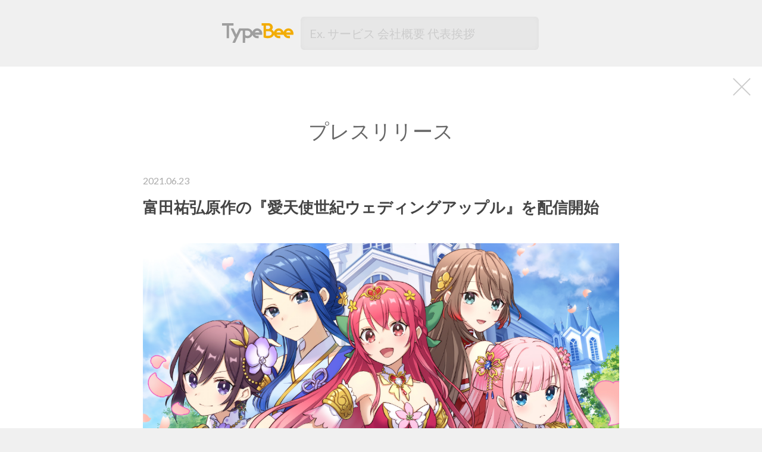

--- FILE ---
content_type: text/html; charset=utf-8
request_url: https://type-bee.co.jp/tapnovel15
body_size: 2737
content:
<!DOCTYPE html><html lang="ja"><head><meta content="text/html; charset=utf-8" http-equiv="content-type" /><meta content="width=device-width, initial-scale=1.0, minimum-scale=1.0, user-scalable=no" name="viewport" /><title>富田祐弘原作の『愛天使世紀ウェディングアップル』を配信開始 | TypeBeeGroup</title><link href="https://fonts.googleapis.com/css?family=Lato:400,700" rel="stylesheet" /><link rel="stylesheet" media="all" href="https://assets.type-bee.co.jp/assets/typebeecojp/application-987bf9e4759141a8678c79b89e906a161bb122cf1c150aea48769b36cd19eaf9.css" /><script src="https://assets.type-bee.co.jp/assets/typebeecojp/application-09392c47d8f037841139c874c6773247658362f5b981de6c3955eeed9d18d6ae.js"></script><meta name="csrf-param" content="authenticity_token" />
<meta name="csrf-token" content="pTivygVgIxyEZDz1burNs+R8ZkEvW0205Mr4bggiHblRkHPKtap2IDzYre8S8QZEXfdl82ctlBSBtQuDjH9eIQ==" /><!--[if lt IE 9]><script src="//html5shiv.googlecode.com/svn/trunk/html5.js"></script><script src="//ie7-js.googlecode.com/svn/version/2.1(beta4)/IE9.js"></script><![endif]--></head><body class="content-page"><div id="wrapper"><header class="header"><div class="header-logo"><h1><a href="/"><img alt="TypeBee" class="logo" src="https://assets.type-bee.co.jp/assets/typebeecojp/shared/logo-7a0d4521de4f77a8a306835f46f9242c8f45ab21321011c59de7d4b3e5f5e2fb.svg" /></a></h1></div><div class="header-search"><form id="content-suggestions-form" action="/" accept-charset="UTF-8" method="get"><input type="search" name="query" id="search_query" class="search-field" placeholder="Ex. サービス 会社概要 代表挨拶" /></form></div></header><div id="contents"><div class="contents-inner"><article class="content"><p class="heading-primary">プレスリリース</p><div class="news-content"><time class="news-content-published-time">2021.06.23</time><h2 class="heading-secondary">富田祐弘原作の『愛天使世紀ウェディングアップル』を配信開始</h2><figure class="news-content-image"><img alt="富田祐弘原作の『愛天使世紀ウェディングアップル』を配信開始" width="800" src="//images.type-bee.co.jp/typebeecojp-production/content_pictures/images/000/000/023/original/__________.png?1624603739" /></figure><div class="content-body justify"><p>​株式会社TypeBeeGroup（本社：東京都世田谷区　代表取締役：遠藤彰二）は2021年6月23日（水）、同社が運営するゲーム小説『TapNovel』にて、『愛天使世紀ウェディングアップル』の配信を開始いたしました。<br /><br />​『愛天使世紀ウェディングアップル』は、『美少女戦士セーラームーン』、『幽☆遊☆白書』、『超時空要塞マクロス』等の脚本を手掛けた脚本家の富田祐弘氏による原作を、富田氏によるシリーズ構成のもと富田氏と6名の脚本を担当いたします。<br /><br />『​愛天使世紀ウェディングアップル』はこちらからお読みいただけます。<br /><a target="_blank" href="https://tapnovel.com/stories/139">https://tapnovel.com/stories/139</a></p></div></div><div class="social-unit"><div class="social-door anime04">シェアする</div><ul class="social-buttons"><li class="social-facebook-like"><div class="fb-like" data-action="like" data-colorscheme="light" data-href="https://type-bee.co.jp/tapnovel15" data-layout="button_count" data-share="false" data-show-faces="false"></div><div id="fb-root"></div><script>(function(d, s, id) {
  var js, fjs = d.getElementsByTagName(s)[0];
  if (d.getElementById(id)) return;
  js = d.createElement(s); js.id = id;
  js.src = "//connect.facebook.net/ja_JP/sdk.js#xfbml=1&version=v2.6";
  fjs.parentNode.insertBefore(js, fjs);
}(document, 'script', 'facebook-jssdk'));</script></li><li class="social-twitter-share"><a class="twitter-share-button" data-lang="ja" href="https://twitter.com/share">ツイート</a><script>!function(d,s,id){
  var js,fjs=d.getElementsByTagName(s)[0],p=/^http:/.test(d.location)?'http':'https';
  if(!d.getElementById(id)){
    js=d.createElement(s);
    js.id=id;
    js.src=p+'://platform.twitter.com/widgets.js';
    fjs.parentNode.insertBefore(js,fjs);
  }
}(document, 'script', 'twitter-wjs');</script></li><li class="social-hatena-bookmark"><a class="hatena-bookmark-button" data-hatena-bookmark-layout="simple-balloon" data-hatena-bookmark-title="富田祐弘原作の『愛天使世紀ウェディングアップル』を配信開始 | TypeBeeGroup" href="http://b.hatena.ne.jp/entry/https://type-bee.co.jp/tapnovel15" title="このエントリーをはてなブックマークに追加"><img alt="このエントリーをはてなブックマークに追加" height="20" src="http://b.st-hatena.com/images/entry-button/button-only@2x.png" style="border: none;" width="20" /></a><script async="async" charset="utf-8" src="https://b.st-hatena.com/js/bookmark_button.js" type="text/javascript"></script></li></ul></div></article></div><div class="contents-footer"><div class="related-contents-unit"><svg class="related-contents-defs"><defs><polygon id="hex-polygon" points="0,3.2 5.5,0 11,3.2 11,9.8 5.5,13 0,9.8"></polygon></defs></svg><div class="related-contents-inner"><ul class="related-contents"><li><a class="related-contents-link" href="/philosophy"><span class="related-contents-title">経営理念</span><svg class="related-contents-hex"><use xlink:href="#hex-polygon"></use></svg></a></li><li><a class="related-contents-link" href="/company"><span class="related-contents-title">会社概要</span><svg class="related-contents-hex"><use xlink:href="#hex-polygon"></use></svg></a></li><li><a class="related-contents-link" href="/recruiting-philosophy"><span class="related-contents-title">採用理念</span><svg class="related-contents-hex"><use xlink:href="#hex-polygon"></use></svg></a></li><li><a class="related-contents-link" href="/work-environment"><span class="related-contents-title">働く環境</span><svg class="related-contents-hex"><use xlink:href="#hex-polygon"></use></svg></a></li></ul></div></div><div class="contents-footer-close"><a class="close-link" href="/"><span class="icon-close"></span>Close</a></div></div><div class="contents-close"><a class="close-btn" href="/">×</a></div></div></div><noscript><p class="noscript">当サイトではJavaScriptを使用しています。JavaScriptを有効にして再度アクセスしてください。</p></noscript></body></html>

--- FILE ---
content_type: text/css
request_url: https://assets.type-bee.co.jp/assets/typebeecojp/application-987bf9e4759141a8678c79b89e906a161bb122cf1c150aea48769b36cd19eaf9.css
body_size: 8056
content:
html,body,div,span,applet,object,iframe,h1,h2,h3,h4,h5,h6,p,blockquote,pre,a,abbr,acronym,address,big,cite,code,del,dfn,em,img,ins,kbd,q,s,samp,small,strike,strong,sub,sup,tt,var,b,u,i,center,dl,dt,dd,ol,ul,li,fieldset,form,label,legend,table,caption,tbody,tfoot,thead,tr,th,td,article,aside,canvas,details,embed,figure,figcaption,footer,header,hgroup,menu,nav,output,ruby,section,summary,time,mark,audio,video{margin:0;padding:0;border:0;font:inherit;font-size:100%;vertical-align:baseline}html{line-height:1}ol,ul{list-style:none}table{border-collapse:collapse;border-spacing:0}caption,th,td{text-align:left;font-weight:normal;vertical-align:middle}q,blockquote{quotes:none}q:before,q:after,blockquote:before,blockquote:after{content:"";content:none}a img{border:none}article,aside,details,figcaption,figure,footer,header,hgroup,main,menu,nav,section,summary{display:block}input,select,textarea,button{outline:0}button,input[type="submit"]{background-color:transparent;border:none;padding:0;margin:0}.home-search input[type="search"].search-field,.header input[type="search"].search-field:focus{background-color:#222;color:#EEE;box-shadow:inset 0 0 10px rgba(0,0,0,0.3)}.home-search input[type="search"].search-field:-moz-placeholder,.header input[type="search"].search-field:-moz-placeholder:focus{color:#555}.home-search input[type="search"].search-field::-moz-placeholder,.header input[type="search"].search-field:focus::-moz-placeholder{color:#555}.home-search input[type="search"].search-field:-ms-input-placeholder,.header input[type="search"].search-field:-ms-input-placeholder:focus{color:#555}.home-search input[type="search"].search-field::-webkit-input-placeholder,.header input[type="search"].search-field:focus::-webkit-input-placeholder{color:#555}.company-profile-sheet th,.officers-sheet th,.access-sheet th,.job-content table th,.form-sheet th,.company-profile-sheet td,.officers-sheet td,.access-sheet td,.job-content table td,.form-sheet td{display:block;width:100%;line-height:1.6}.company-profile-sheet th,.officers-sheet th,.access-sheet th,.job-content table th,.form-sheet th{font-weight:bold}@media screen and (min-width: 800px){.company-profile-sheet th,.officers-sheet th,.access-sheet th,.job-content table th,.form-sheet th,.company-profile-sheet td,.officers-sheet td,.access-sheet td,.job-content table td,.form-sheet td{display:table-cell}.company-profile-sheet td,.officers-sheet td,.access-sheet td,.job-content table td,.form-sheet td{width:auto}}.company-profile-sheet tr,.officers-sheet tr,.access-sheet tr,.job-content table tr{border-top:1px solid #E9E9E9;border-bottom:1px solid #E9E9E9}.company-profile-sheet th,.officers-sheet th,.access-sheet th,.job-content table th,.company-profile-sheet td,.officers-sheet td,.access-sheet td,.job-content table td{padding:0 8px}.company-profile-sheet th,.officers-sheet th,.access-sheet th,.job-content table th{margin-top:24px;margin-bottom:16px}.company-profile-sheet td,.officers-sheet td,.access-sheet td,.job-content table td{margin-bottom:24px}@media screen and (min-width: 800px){.company-profile-sheet th,.officers-sheet th,.access-sheet th,.job-content table th{width:170px;padding:24px 24px 24px 40px;margin-top:0;margin-bottom:0}.company-profile-sheet td,.officers-sheet td,.access-sheet td,.job-content table td{padding:24px;margin-bottom:0}}html,body{height:100%}body{background-color:#F0F0F0;-webkit-text-size-adjust:100%;-moz-text-size-adjust:none}@media screen and (min-width: 800px){body{min-width:800px}}body,input,select,textarea,button{font-family:'Lato', -apple-system, BlinkMacSystemFont, 'Hiragino Kaku Gothic ProN', Meiryo, sans-serif;font-size:16px;font-size:1rem;line-height:1;color:#666}*,*:before,*:after{-moz-box-sizing:border-box;-webkit-box-sizing:border-box;box-sizing:border-box}a{color:#444;text-decoration:none}img{vertical-align:middle}table{width:100%;word-wrap:break-word}input[type="submit"],input[type="radio"],input[type="checkbox"],label,button{cursor:pointer}input[type="text"],input[type="password"],input[type="search"],input[type="email"],input[type="tel"],input[type="number"],textarea{-moz-appearance:none;-webkit-appearance:none;width:100%;line-height:1.3;border:1px solid #CCC;border-radius:3px;box-shadow:inset 0 0 3px rgba(0,0,0,0.15);padding:6px;-moz-transition:all 0.3s;-o-transition:all 0.3s;-webkit-transition:all 0.3s;transition:all 0.3s}input[type="text"]:focus,input[type="password"]:focus,input[type="search"]:focus,input[type="email"]:focus,input[type="tel"]:focus,input[type="number"]:focus,textarea:focus{border:1px solid #999}input[type="radio"],input[type="checkbox"]{vertical-align:middle;padding:0;margin:1px 4px 4px 0}input::placeholder{color:#CCC}input[type="file"]{width:100%}@font-face{font-family:'icon';src:url(https://assets.type-bee.co.jp/assets/typebeecojp/icon-dbebf7deacfe2a182cab9b61ce6f4eb8317200e9976cf5ad2334fa417b116a21.eot);src:url(https://assets.type-bee.co.jp/assets/typebeecojp/icon-dbebf7deacfe2a182cab9b61ce6f4eb8317200e9976cf5ad2334fa417b116a21.eot?#iefix) format("embedded-opentype"),url(https://assets.type-bee.co.jp/assets/typebeecojp/icon-e73f2a92a4213309e8d594fca6ad4e70c4656bd94c047254dfaa35b4da5e388c.ttf) format("truetype"),url(https://assets.type-bee.co.jp/assets/typebeecojp/icon-8249ccf3f5813102ad298969570ce1fa06b590a6a2323903a29a93824f91deec.woff) format("woff"),url(https://assets.type-bee.co.jp/assets/typebeecojp/icon-7bc7ff4e52220bedfdea71fe51be73f9199b429f1e5e5f7bedfe15ea4ff9afce.svg#icon) format("svg");font-weight:normal;font-style:normal}[class^="icon-"],[class*=" icon-"]{font-family:'icon' !important;speak:none;font-style:normal;font-weight:normal;font-variant:normal;text-transform:none;line-height:1;-webkit-font-smoothing:antialiased;-moz-osx-font-smoothing:grayscale}.icon-calendar:before{content:"\e90b"}.icon-pc:before{content:"\e90a"}.icon-arrow-down:before{content:"\e900"}.icon-arrow-forward:before{content:"\e901"}.icon-arrow-up:before{content:"\e902"}.icon-chair:before{content:"\e903"}.icon-clock:before{content:"\e904"}.icon-close:before{content:"\e905"}.icon-entertainment:before{content:"\e906"}.icon-money:before{content:"\e907"}.icon-home:before{content:"\e908"}.icon-external-link:before{content:"\e909"}.f10{font-size:10px;font-size:0.625rem}.f11{font-size:11px;font-size:0.6875rem}.f12{font-size:12px;font-size:0.75rem}.f13{font-size:13px;font-size:0.8125rem}.f14{font-size:14px;font-size:0.875rem}.f15{font-size:15px;font-size:0.9375rem}.bold{font-weight:bold}.normal{font-weight:normal}.center{text-align:center}.right{text-align:right}.justify{text-align:justify;text-justify:inter-ideograph}.underline{text-decoration:underline}.disc,.decimal,.job-content ul,.job-content ol{padding-left:2em}.disc li,.decimal li,.job-content ul li,.job-content ol li{margin:5px 0}.disc{list-style:disc}.decimal{list-style:decimal}.clearfix:after{content:" ";display:block;clear:both}.contents-inner{padding:64px 16px}@media screen and (min-width: 800px){.contents-inner{padding:88px 16px 120px}}.contents-in{-webkit-animation:contents-in 0.5s;animation:contents-in 0.5s}@-webkit-keyframes contents-in{0%{opacity:0;-moz-transform:translateY(60px);-ms-transform:translateY(60px);-webkit-transform:translateY(60px);transform:translateY(60px)}100%{opacity:1;-moz-transform:translateY(0);-ms-transform:translateY(0);-webkit-transform:translateY(0);transform:translateY(0)}}@keyframes contents-in{0%{opacity:0;-moz-transform:translateY(60px);-ms-transform:translateY(60px);-webkit-transform:translateY(60px);transform:translateY(60px)}100%{opacity:1;-moz-transform:translateY(0);-ms-transform:translateY(0);-webkit-transform:translateY(0);transform:translateY(0)}}.contents-out{opacity:0;-webkit-animation:contents-out 0.3s;animation:contents-out 0.3s}@-webkit-keyframes contents-out{0%{opacity:1;-moz-transform:translateY(0);-ms-transform:translateY(0);-webkit-transform:translateY(0);transform:translateY(0)}100%{opacity:0;-moz-transform:translateY(60px);-ms-transform:translateY(60px);-webkit-transform:translateY(60px);transform:translateY(60px)}}@keyframes contents-out{0%{opacity:1;-moz-transform:translateY(0);-ms-transform:translateY(0);-webkit-transform:translateY(0);transform:translateY(0)}100%{opacity:0;-moz-transform:translateY(60px);-ms-transform:translateY(60px);-webkit-transform:translateY(60px);transform:translateY(60px)}}.heading-primary{font-family:"Lato", -apple-system, BlinkMacSystemFont, YuGothic, "Hiragino Kaku Gothic ProN", Meiryo, sans-serif;font-size:34px;font-size:2.125rem;line-height:1.2;text-align:center;margin-bottom:48px}.heading-primary>span{display:inline-block}@media screen and (min-width: 800px){.heading-primary{margin-bottom:56px}}.heading-secondary{font-family:"Lato", -apple-system, BlinkMacSystemFont, YuGothic, "Hiragino Kaku Gothic ProN", Meiryo, sans-serif;font-size:26px;font-size:1.625rem;color:#444;font-weight:bold;text-align:center;margin-bottom:32px}.btn-primary{color:#FFF;font-weight:bold;text-align:center;background-color:#F0AA00;box-shadow:0 1px 0 rgba(63,45,0,0.2);-moz-transition:all 0.3s;-o-transition:all 0.3s;-webkit-transition:all 0.3s;transition:all 0.3s}.btn-primary:hover{background-color:#e6a300}.btn-secondary{color:#666;text-align:center;background-color:#F0F0F0;box-shadow:0 1px 0 rgba(0,0,0,0.1);-moz-transition:all 0.3s;-o-transition:all 0.3s;-webkit-transition:all 0.3s;transition:all 0.3s}.btn-secondary:hover{background-color:#ebebeb}.form-sheet th{margin-bottom:5px}.form-sheet td{margin-bottom:16px}@media screen and (min-width: 800px){.form-sheet th{width:250px;padding:20px 20px 20px 40px;margin-bottom:0}.form-sheet td{padding:20px 40px 20px 20px;margin-bottom:0}}.select-wrapper{display:inline-block;position:relative;overflow:hidden}.select-wrapper:after{position:absolute;top:-4px;right:8px;bottom:0;left:auto;margin:auto;display:inline-block;content:" ";width:9px;height:9px;border-top:3px solid #AAA;border-right:3px solid #AAA;-moz-transform:rotate(135deg);-ms-transform:rotate(135deg);-webkit-transform:rotate(135deg);transform:rotate(135deg)}.select-wrapper select{-moz-appearance:none;-webkit-appearance:none;width:100%;padding:8px 6px;background:#FFF;border:1px solid #CCC;border-radius:3px}.select-wrapper select::-ms-expand{display:none}.select-wrapper.large-select{width:100%}@media screen and (min-width: 800px){.select-wrapper.large-select{width:60%}}.select-wrapper.date-select:after{display:none}.select-wrapper.date-select select{width:75px;vertical-align:middle;margin:2px 0}.select-wrapper.date-select span{position:relative;vertical-align:middle}.select-wrapper.date-select span:before{position:absolute;top:-3px;right:26px;bottom:0;left:auto;margin:auto;display:inline-block;content:" ";width:9px;height:9px;border-top:3px solid #AAA;border-right:3px solid #AAA;-moz-transform:rotate(135deg);-ms-transform:rotate(135deg);-webkit-transform:rotate(135deg);transform:rotate(135deg)}.inline-radio-buttons{letter-spacing:-.4em}.inline-radio-buttons li{display:inline-block;letter-spacing:normal}.inline-radio-buttons li+li{margin-left:20px}.label-required{position:relative;top:-1px;font-size:14px;font-size:0.875rem;font-weight:normal;color:#FFF;border-radius:3px;background-color:#F0AA00;padding:0 5px;margin-left:5px}@media screen and (min-width: 800px){.label-required{float:right;top:1px}}.submit-box{text-align:center;margin-top:20px}.submit-box .btn-primary,.submit-box .btn-secondary{width:200px;line-height:50px}input.error,.field_with_errors input,.field_with_errors select,.field_with_errors textarea{background-color:#FDF4F0}input.error:focus,.field_with_errors input:focus,.field_with_errors select:focus,.field_with_errors textarea:focus{background-color:#FFF}.field_with_errors{display:inline}.error-note{display:block;font-size:14px;font-size:0.875rem;color:#D00000;margin-top:-5px;margin-bottom:5px}.content{position:relative;margin:0 auto}@media screen and (min-width: 832px){.content{width:800px}}.content-box{margin:0 auto}.content-box+.content-box{margin-top:64px}@media screen and (min-width: 800px){.content-table{display:table;margin:auto}}.content-body{line-height:2}.content-body p+p{margin-top:12px}.content-body span{display:inline-block}.content-image{text-align:center;margin-bottom:24px}@media screen and (min-width: 800px){.content-image{display:table-cell;width:240px;vertical-align:top;margin-bottom:0}}@media screen and (min-width: 800px){.content-image+.content-body{display:table-cell;vertical-align:top;padding-left:24px}}.content-catch{font-family:"Lato", -apple-system, BlinkMacSystemFont, YuGothic, "Hiragino Kaku Gothic ProN", Meiryo, sans-serif;font-size:36px;font-size:2.25rem;line-height:1.4;color:#F0AA00;text-align:center;margin:40px 0}.content-catch>span{display:inline-block}.content-catch img{max-width:100%;height:auto}@media screen and (min-width: 800px){.content-catch{font-size:40px;font-size:2.5rem}}.content-code pre.prettyprint{padding:20px;line-height:26px;font-size:22px}.content-code pre.prettyprint:hover,.content-code pre.prettyprint:focus{outline:0;border-color:none}.content-result{padding:20px}.content-result .success{color:green}.related-contents-unit{width:100%;padding-bottom:32px}@media screen and (min-width: 800px){.related-contents-inner{position:relative;width:100%}.related-contents-inner:after{position:absolute;left:0;bottom:6px;display:block;content:" ";width:100%;height:1px;background-color:#E9E9E9}}.related-contents{letter-spacing:-.4em;margin-top:-16px}.related-contents li{display:inline-block;letter-spacing:normal}.related-contents>li{width:50%}@media screen and (min-width: 800px){.related-contents{width:800px;text-align:center;margin:0 auto}.related-contents>li{position:relative;width:20%;z-index:10}}.related-contents-link{position:relative;display:block;font-size:15px;font-size:0.9375rem;padding:16px 0 16px 44px}@media screen and (min-width: 800px){.related-contents-link{min-width:90px;text-align:center;padding:0 8px}.related-contents-link:hover .related-contents-title{color:#F0AA00;-moz-transform:translateY(-2px);-ms-transform:translateY(-2px);-webkit-transform:translateY(-2px);transform:translateY(-2px)}.related-contents-link:hover .related-contents-hex{-moz-transform:scale(1.4) rotate(180deg);-ms-transform:scale(1.4) rotate(180deg);-webkit-transform:scale(1.4) rotate(180deg);transform:scale(1.4) rotate(180deg)}.related-contents-link:hover .related-contents-hex use{fill:#F0AA00}}.related-contents-title{display:block;color:#AAA;-moz-transition:all 0.3s;-o-transition:all 0.3s;-webkit-transition:all 0.3s;transition:all 0.3s}@media screen and (min-width: 800px){.related-contents-title{margin-bottom:8px}}.related-contents-defs{display:none}.related-contents-hex{position:absolute;top:0;right:auto;bottom:0;left:24px;margin:auto;-moz-transform:scale(1.2, 1.2);-ms-transform:scale(1.2, 1.2);-webkit-transform:scale(1.2, 1.2);transform:scale(1.2, 1.2);display:block;width:11px;height:13px;pointer-events:none;-moz-transition:all 0.3s;-o-transition:all 0.3s;-webkit-transition:all 0.3s;transition:all 0.3s}.related-contents-hex use{fill:#D9D9D9;-moz-transition:all 0.3s;-o-transition:all 0.3s;-webkit-transition:all 0.3s;transition:all 0.3s}@media screen and (min-width: 800px){.related-contents-hex{position:relative;left:auto}}.social-unit{margin:40px auto 0}@media screen and (min-width: 800px){.social-unit{position:relative;width:400px;height:26px}.social-unit:hover .anime01{top:26px}.social-unit:hover .anime02{top:-26px}.social-unit:hover .anime03{-moz-transform:rotateX(90deg);-webkit-transform:rotateX(90deg);transform:rotateX(90deg);-webkit-transform-origin:center bottom}.social-unit:hover .anime04{-moz-transform:rotateX(270deg);-webkit-transform:rotateX(270deg);transform:rotateX(270deg)}.social-unit:hover .anime05{top:26px;-moz-transform:rotateX(270deg);-webkit-transform:rotateX(270deg);transform:rotateX(270deg)}.social-unit:hover .anime06{-webkit-transform:rotateY(180deg) rotateX(180deg) rotateZ(180deg);-moz-transform:rotateY(180deg) rotateX(180deg) rotateZ(180deg);transform:rotateY(180deg) rotateX(180deg) rotateZ(180deg)}.social-unit:hover .social-door{opacity:0}.social-unit:hover .social-buttons{opacity:1}}.social-door{display:none}@media screen and (min-width: 800px){.social-door{position:absolute;top:0;right:0;bottom:0;left:0;margin:auto;display:block;width:240px;height:26px;text-indent:100%;white-space:nowrap;overflow:hidden;-moz-transition:all 0.5s;-o-transition:all 0.5s;-webkit-transition:all 0.5s;transition:all 0.5s;background-color:#D9D9D9;background-image:url("[data-uri]");background-repeat:no-repeat;background-position:50% 50%}}.social-buttons{letter-spacing:-.4em;text-align:center}.social-buttons li{display:inline-block;letter-spacing:normal;vertical-align:top}.social-buttons li+li{margin-left:12px}@media screen and (min-width: 800px){.social-buttons{opacity:0;padding-top:2px;-moz-transition:all 0.5s;-o-transition:all 0.5s;-webkit-transition:all 0.5s;transition:all 0.5s}.social-buttons .social-hatena-bookmark{display:inline-block}}@media screen and (-ms-high-contrast: active), (-ms-high-contrast: none){.social-door{display:none}.social-buttons{opacity:1}}.contents-close{position:absolute;top:14px;right:14px}.close-btn{display:block;width:40px;height:40px;text-indent:100%;white-space:nowrap;overflow:hidden;cursor:pointer;-moz-transition:all 0.3s;-o-transition:all 0.3s;-webkit-transition:all 0.3s;transition:all 0.3s}.close-btn:before,.close-btn:after{position:absolute;top:0;left:19px;display:block;content:" ";width:2px;height:40px;background-color:#CCC}.close-btn:before{-moz-transform:rotate(45deg);-ms-transform:rotate(45deg);-webkit-transform:rotate(45deg);transform:rotate(45deg)}.close-btn:after{-moz-transform:rotate(-45deg);-ms-transform:rotate(-45deg);-webkit-transform:rotate(-45deg);transform:rotate(-45deg)}.close-btn:hover{-moz-transform:rotate(180deg);-ms-transform:rotate(180deg);-webkit-transform:rotate(180deg);transform:rotate(180deg)}.contents-footer-close{text-align:center;padding-bottom:16px}@media screen and (min-width: 800px){.contents-footer-close{display:none}}.close-link{display:block;color:#AAA;padding:16px}.close-link .icon-close{position:relative;top:-1px;font-size:10px;font-size:0.625rem;margin-right:3px}.fade-out{opacity:0;-webkit-animation:fade-out 0.2s;animation:fade-out 0.2s}@-webkit-keyframes fade-out{0%{opacity:1}100%{opacity:0}}@keyframes fade-out{0%{opacity:1}100%{opacity:0}}.fade-in{-webkit-animation:fade-in 0.3s;animation:fade-in 0.3s}@-webkit-keyframes fade-in{0%{opacity:0}100%{opacity:1}}@keyframes fade-in{0%{opacity:0}100%{opacity:1}}#home-page #wrapper{position:relative;min-height:100%;overflow-x:hidden;-webkit-overflow-scrolling:touch;text-align:center}#contents{position:relative;background-color:#FFF}.home-logo,.home-recruit,.home-search{position:relative;-webkit-animation:fade-in 0.5s;animation:fade-in 0.5s;z-index:30}.home-logo{display:inline-block;margin-top:24px}@media screen and (min-width: 360px){.home-logo{margin-top:40px}}@media screen and (min-width: 800px){.home-logo{margin-top:195px}}@media screen and (min-width: 962px){.home-logo{margin-top:250px}}@media screen and (min-width: 1440px){.home-logo{margin-top:295px}}.home-logo .logo{width:160px;height:auto}.home-recruit{display:inline-block;background-color:rgba(255,255,255,0.5);margin-top:35px}@media screen and (min-width: 360px){.home-recruit{margin-top:44px}}@media screen and (min-width: 800px){.home-recruit{margin-top:29px}}.home-recruit>a{display:inline-block;padding:2px 5px 0;-moz-transition:all 0.3s;-o-transition:all 0.3s;-webkit-transition:all 0.3s;transition:all 0.3s}.home-recruit>a .typist-container{display:inline-block}.home-recruit>a .typist-container .cursor{display:inline-block;width:7px;height:14px;background-color:#F0AA00}.home-recruit>a:hover{background-color:#F0AA00}.home-recruit>a:hover .typist-container{color:#FFF !important}.home-recruit>a:hover .typist-container .cursor{background-color:#FFF !important}.home-search{width:95%;text-align:left;margin:auto}@media screen and (min-width: 800px){.home-search{width:460px}}.header{position:relative;width:95%;padding:16px 0;margin:auto;z-index:20}.header .header-logo{text-align:center}.header .logo{width:120px;height:auto}.header .header-search{margin-top:8px}@media screen and (min-width: 800px){.header{width:535px;padding:28px 0}.header .header-logo,.header .header-search{display:table-cell;vertical-align:middle}.header .header-logo{padding-right:12px}.header .header-search{margin-top:0}}input[type="search"].search-field{-moz-appearance:none;-webkit-appearance:none;display:block;border-radius:6px;border:none;padding:8px 16px}.home-search input[type="search"].search-field{height:60px;font-size:18px;font-size:1.125rem;margin:16px auto 0}@media screen and (min-width: 800px){.home-search input[type="search"].search-field{font-size:20px;font-size:1.25rem;padding:10px 15px}}.header input[type="search"].search-field{height:44px;color:#666;background-color:#E7E7E7;box-shadow:inset 0 0 10px rgba(0,0,0,0.03);margin:auto}.header input[type="search"].search-field:-moz-placeholder{color:#CCC}.header input[type="search"].search-field::-moz-placeholder{color:#CCC}.header input[type="search"].search-field:-ms-input-placeholder{color:#CCC}.header input[type="search"].search-field::-webkit-input-placeholder{color:#CCC}.header input[type="search"].search-field:focus{-moz-transition:all 0.3s;-o-transition:all 0.3s;-webkit-transition:all 0.3s;transition:all 0.3s}@media screen and (min-width: 800px){.header input[type="search"].search-field{width:400px;height:56px;font-size:20px;font-size:1.25rem;padding:10px 15px}}input[type="search"].search-field:not(:target){line-height:2\9}.ui-autocomplete{display:none;position:absolute;top:100%;left:0;z-index:1000;background-color:#FFF;border:1px solid #CCC;border-radius:6px;box-shadow:0 2px 6px rgba(0,0,0,0.1);padding:6px 0;margin-top:2px}.ui-autocomplete .ui-menu-item>a{display:block;font-size:18px;font-size:1.125rem;color:#666;padding:15px 20px}.ui-autocomplete .ui-menu-item.ui-state-focus,.ui-autocomplete .ui-menu-item.ui-state-active{background-color:#F0F0F0}.ui-helper-hidden-accessible{display:none}.footer{position:fixed;left:0;right:0;bottom:0;margin:auto;z-index:20;-webkit-animation:fade-in 0.5s;animation:fade-in 0.5s}.footer-menu{letter-spacing:-.4em;text-align:center}.footer-menu li{display:inline-block;letter-spacing:normal}.footer-menu>li{margin:12px}.footer-menu>li a{font-size:14px;font-size:0.875rem;color:#999;-moz-transition:all 0.3s;-o-transition:all 0.3s;-webkit-transition:all 0.3s;transition:all 0.3s}.footer-menu>li a:hover{color:#666}.copyright{font-size:12px;font-size:0.75rem;color:#AAA}.contents-footer{width:100%}.noscript{position:fixed;top:0;left:0;width:100%;line-height:2;font-size:14px;font-size:0.875rem;font-weight:bold;color:#D00000;text-align:center}.code{position:absolute;top:0;left:0;padding:5px;color:#DDD;font-family:"Consolas", "Courier New", monospace;text-align:left;z-index:10}.code .cursor{display:inline-block;width:7px;height:14px;background-color:#DDD}.hex-box{position:absolute;top:144px;left:-10.61px;width:726px;height:1020px;-moz-transform:scale(0.47, 0.47);-ms-transform:scale(0.47, 0.47);-webkit-transform:scale(0.47, 0.47);transform:scale(0.47, 0.47);-moz-transform-origin:0 0;-ms-transform-origin:0 0;-webkit-transform-origin:0 0;transform-origin:0 0;-webkit-animation:fade-in 1s;animation:fade-in 1s;z-index:10}@media screen and (min-width: 360px){.hex-box{top:160px;left:-8.76px;-moz-transform:scale(0.52, 0.52);-ms-transform:scale(0.52, 0.52);-webkit-transform:scale(0.52, 0.52);transform:scale(0.52, 0.52)}}@media screen and (min-width: 375px){.hex-box{left:-8.52px;-moz-transform:scale(0.54, 0.54);-ms-transform:scale(0.54, 0.54);-webkit-transform:scale(0.54, 0.54);transform:scale(0.54, 0.54)}}@media screen and (min-width: 411px){.hex-box{left:-8.67px;-moz-transform:scale(0.59, 0.59);-ms-transform:scale(0.59, 0.59);-webkit-transform:scale(0.59, 0.59);transform:scale(0.59, 0.59)}}@media screen and (min-width: 414px){.hex-box{left:-10.8px;-moz-transform:scale(0.6, 0.6);-ms-transform:scale(0.6, 0.6);-webkit-transform:scale(0.6, 0.6);transform:scale(0.6, 0.6)}}@media screen and (min-width: 480px){.hex-box{left:-6.84px;-moz-transform:scale(0.68, 0.68);-ms-transform:scale(0.68, 0.68);-webkit-transform:scale(0.68, 0.68);transform:scale(0.68, 0.68)}}@media screen and (min-width: 600px){.hex-box{left:53.16px}}@media screen and (min-width: 640px){.hex-box{left:65.9px;-moz-transform:scale(0.7, 0.7);-ms-transform:scale(0.7, 0.7);-webkit-transform:scale(0.7, 0.7);transform:scale(0.7, 0.7)}}@media screen and (min-width: 720px){.hex-box{left:98.64px;-moz-transform:scale(0.72, 0.72);-ms-transform:scale(0.72, 0.72);-webkit-transform:scale(0.72, 0.72);transform:scale(0.72, 0.72)}}@media screen and (min-width: 768px){.hex-box{left:108.12px;-moz-transform:scale(0.76, 0.76);-ms-transform:scale(0.76, 0.76);-webkit-transform:scale(0.76, 0.76);transform:scale(0.76, 0.76)}}@media screen and (min-width: 800px){.hex-box{top:0;left:-20.32px;width:1136px;-moz-transform:scale(0.74, 0.74);-ms-transform:scale(0.74, 0.74);-webkit-transform:scale(0.74, 0.74);transform:scale(0.74, 0.74)}}@media screen and (min-width: 834px){.hex-box{left:-14.68px;-moz-transform:scale(0.76, 0.76);-ms-transform:scale(0.76, 0.76);-webkit-transform:scale(0.76, 0.76);transform:scale(0.76, 0.76)}}@media screen and (min-width: 962px){.hex-box{left:-18.84px;-moz-transform:scale(0.88, 0.88);-ms-transform:scale(0.88, 0.88);-webkit-transform:scale(0.88, 0.88);transform:scale(0.88, 0.88)}}@media screen and (min-width: 1024px){.hex-box{left:12.16px}}@media screen and (min-width: 1080px){.hex-box{left:40.16px}}@media screen and (min-width: 1136px){.hex-box{left:0;right:0;margin:auto;-moz-transform-origin:50% 0;-ms-transform-origin:50% 0;-webkit-transform-origin:50% 0;transform-origin:50% 0}}@media screen and (min-width: 1440px){.hex-box{-moz-transform:scale(1, 1);-ms-transform:scale(1, 1);-webkit-transform:scale(1, 1);transform:scale(1, 1)}}.hex{position:absolute;-webkit-tap-highlight-color:transparent}.hex.active .hex-link,.hex:active .hex-link,.hex:hover .hex-link{stroke:#cfcfcf}.hex.active .hex-link-txt,.hex:active .hex-link-txt,.hex:hover .hex-link-txt{fill:#AAA}.hex-hl{fill:#E3E3E3;stroke:#E3E3E3}.hex-link{fill:#F0F0F0;stroke:#E3E3E3;stroke-linecap:round;stroke-linejoin:round;stroke-dasharray:600;stroke-dashoffset:600;-webkit-animation:dash 1.5s linear forwards;animation:dash 1.5s linear forwards}.hex-hl-txt{font-size:19px;font-size:1.1875rem}@media screen and (min-width: 600px){.hex-hl-txt{font-size:17px;font-size:1.0625rem}}@media screen and (min-width: 800px){.hex-hl-txt{font-size:15px;font-size:0.9375rem}}.hex-link-txt{font-size:18px;font-size:1.125rem}@media screen and (min-width: 600px){.hex-link-txt{font-size:16px;font-size:1rem}}@media screen and (min-width: 800px){.hex-link-txt{font-size:14px;font-size:0.875rem}}@-webkit-keyframes dash{100%{stroke-dashoffset:0}}@keyframes dash{100%{stroke-dashoffset:0}}.hex-link,.hex-link-txt{cursor:pointer;-moz-transition:all 0.3s;-o-transition:all 0.3s;-webkit-transition:all 0.3s;transition:all 0.3s}.hex-hl,.hex-hl-txt,.hex-link,.hex-link-txt{stroke-width:2px}.hex-hl-txt,.hex-link-txt{fill:#CCC;text-anchor:middle}.hex-about,.hex-news,.hex-service,.hex-recruit{position:absolute;overflow:hidden}.hex-about{top:0;left:0}.hex-news{top:86px;left:410px}@media screen and (min-width: 800px){.hex-news{top:86px;left:820px}}.hex-service{top:553px;left:82px}.hex-recruit{top:553px;left:410px}@media screen and (min-width: 800px){.hex-recruit{top:553px;left:656px}}.service-unit{position:relative;overflow:hidden;margin-top:48px}@media screen and (min-width: 800px){.service-unit{width:735px;margin:56px auto 0}}.service-banner{display:block}.service-banner>img{width:100%;height:auto}@media screen and (min-width: 800px){.service-banner{width:735px}.service-banner>img{width:auto}}@media screen and (min-width: 800px){.service-cover{position:absolute;top:0;left:0;display:block}.service-cover:hover .service-cover-inner{-moz-transform:translateY(0);-ms-transform:translateY(0);-webkit-transform:translateY(0);transform:translateY(0)}}.service-cover-inner{text-align:center}.service-cover-inner .btn-secondary{display:inline-block;width:180px;line-height:42px}.service-cover-inner .btn-secondary .icon-external-link{margin-left:1px}@media screen and (min-width: 800px){.service-cover-inner{width:735px;height:272px;color:#555;padding-top:56px;text-shadow:0 1px 0 rgba(255,255,255,0.5);-moz-transform:translateY(-272px);-ms-transform:translateY(-272px);-webkit-transform:translateY(-272px);transform:translateY(-272px);-moz-transition:all 0.3s;-o-transition:all 0.3s;-webkit-transition:all 0.3s;transition:all 0.3s}.service-crowdsourcingmatome .service-cover-inner{background-color:rgba(0,199,215,0.9)}.service-reviewne .service-cover-inner{background-color:rgba(233,231,225,0.95)}.service-tapnovel .service-cover-inner{background-color:rgba(255,220,150,0.95)}.service-cbchintai .service-cover-inner{background-color:rgba(249,197,42,0.95)}.service-reviewne .service-cover-inner .btn-secondary,.service-tapnovel .service-cover-inner .btn-secondary{background-color:#FFF}.service-reviewne .service-cover-inner .btn-secondary:hover,.service-tapnovel .service-cover-inner .btn-secondary:hover{background-color:#fafafa}}.service-cover-title{font-family:"Lato", -apple-system, BlinkMacSystemFont, YuGothic, "Hiragino Kaku Gothic ProN", Meiryo, sans-serif;font-size:22px;font-size:1.375rem;margin-top:24px}@media screen and (min-width: 800px){.service-cover-title{margin-top:0}}.service-cover-body{line-height:2;margin-top:12px;margin-bottom:12px}.service-cover-body>span{display:inline-block}@media screen and (min-width: 800px){.service-cover-body{margin-top:24px;margin-bottom:24px}}@media screen and (min-width: 800px){.company-profile-sheet{width:600px;margin:0 auto}}.officers-sheet td>dl dt{margin-top:5px}@media screen and (min-width: 800px){.officers-sheet th{vertical-align:top}.officers-sheet td>dl dt,.officers-sheet td>dl dd{display:inline-block;vertical-align:top}.officers-sheet td>dl dt{width:16%}.officers-sheet td>dl dd{width:84%;margin-top:5px}}#map{width:100%;height:240px}@media screen and (min-width: 800px){#map{width:800px;height:600px}}.access-address{text-align:center;margin-top:16px;line-height:1.6}.access-address li>span{display:inline-block}.access-address .icon-external-link{margin-left:1px}.access-sheet{margin-top:40px}@media screen and (max-width: 799px){.access-sheet tr{border-bottom:none}.access-sheet th{background-color:#E9E9E9;padding:2px 8px 3px;margin-top:0;margin-bottom:16px}}.access-detail{line-height:1.5}.access-detail dt{font-weight:bold;margin-bottom:3px}.access-detail dd+dt{margin-top:16px}.access-detail dd+dd{margin-top:5px}.inquiry-information-source-ids{letter-spacing:-.4em}.inquiry-information-source-ids li{display:inline-block;letter-spacing:normal}.inquiry-information-source-ids li{width:50%;vertical-align:top;padding-top:2px;padding-bottom:2px}@media screen and (min-width: 800px){.inquiry-information-source-ids li{width:33%}}.inquiry-information-source-ids label{display:block}.inquiry-body textarea{height:200px}.inquiry-service-id,.inquiry-information-source-text{margin-top:8px}@media screen and (min-width: 800px){.inquiry-service-id,.inquiry-information-source-text{margin-top:12px}}.inquiry-information-source-text p{font-size:14px;font-size:0.875rem;margin-bottom:5px}.inquiry-information-source-text textarea{height:60px}@media screen and (max-width: 381px){.recruit-culture-catch{font-size:35px;font-size:2.1875rem}}@media screen and (max-width: 372px){.recruit-culture-catch{font-size:29px;font-size:1.8125rem}}.cluture-values{text-align:center}.cluture-values>dt{font-family:"Lato", -apple-system, BlinkMacSystemFont, YuGothic, "Hiragino Kaku Gothic ProN", Meiryo, sans-serif;font-size:22px;font-size:1.375rem;font-weight:bold}@media screen and (max-width: 329px){.cluture-values>dt{font-size:21px;font-size:1.3125rem}}.cluture-values>dd{margin-top:16px}.cluture-values>dd+dt{margin-top:32px}.recruit-btn{display:block;width:100%;line-height:50px;margin:64px auto 0}@media screen and (max-width: 359px){.recruit-btn{font-size:14px;font-size:0.875rem}}@media screen and (min-width: 800px){.recruit-btn{width:350px}}@media screen and (min-width: 676px){.workplace-box{width:644px}}.workplace-organization{margin-top:24px}.workplace-organization-heading{font-family:"Lato", -apple-system, BlinkMacSystemFont, YuGothic, "Hiragino Kaku Gothic ProN", Meiryo, sans-serif;font-size:22px;font-size:1.375rem;font-weight:bold;margin-bottom:8px}.workplace-organization-heading>span{position:relative;top:-2px;display:inline-block;width:34px;height:34px;font-size:24px;font-size:1.5rem;color:#FFF;background-color:#F0AA00;border-radius:100%;text-align:center;line-height:34px;vertical-align:middle;margin-right:8px}.workplace-organization-heading>span.icon-calendar{font-size:23px;font-size:1.4375rem;line-height:30px}.workplace-organization-heading>span.icon-entertainment,.workplace-organization-heading>span.icon-pc{font-size:23px;font-size:1.4375rem;line-height:32px}.workplace-organization-body{line-height:1.8;text-align:justify;text-justify:inter-ideograph}.workplace-introduction{text-align:right;margin-top:8px}.workplace-introduction-btn{display:inline-block;font-size:12px;font-size:0.75rem;color:#888;border:1px solid #888;border-radius:2em;padding:5px 8px 4px 10px}.workplace-introduction-btn .icon-arrow-down{margin-left:3px;font-size:10px;font-size:0.625rem}.workplace-introduction-btn.open .icon-arrow-down:before{display:inline-block;-moz-transform:rotate(180deg);-ms-transform:rotate(180deg);-webkit-transform:rotate(180deg);transform:rotate(180deg);vertical-align:top}.workplace-introduction-body-wrapper{display:none;margin-bottom:40px}@media screen and (min-width: 676px){.workplace-introduction-body-wrapper{margin-bottom:48px}}.workplace-introduction-body{position:relative;font-size:15px;font-size:0.9375rem;color:#666;line-height:1.8;text-align:left;text-align:justify;text-justify:inter-ideograph;background-color:#F0F0F0;border-radius:8px;padding:16px;margin-top:12px}.workplace-introduction-body:after{content:" ";position:absolute;top:-11px;right:40px;width:0;height:0;border-style:solid;border-color:transparent transparent #F0F0F0 transparent;border-width:0 0 11px 11px}.job-list>li{margin-top:16px}.job-list>li>a{position:relative;display:block;font-family:"Lato", -apple-system, BlinkMacSystemFont, YuGothic, "Hiragino Kaku Gothic ProN", Meiryo, sans-serif;font-size:18px;font-size:1.125rem;font-weight:bold;color:#666;border:1px solid #DADADA;box-shadow:0 1px 0 rgba(0,0,0,0.1);padding:24px 16px}.job-list>li>a .icon-arrow-forward{position:absolute;right:16px}@media screen and (min-width: 800px){.job-list>li>a{padding:24px 26px;-moz-transition:all 0.3s;-o-transition:all 0.3s;-webkit-transition:all 0.3s;transition:all 0.3s}.job-list>li>a:hover{background-color:#F0F0F0}.job-list>li>a .icon-arrow-forward{right:24px}}.recruit-entry-btn{display:block;width:100%;line-height:50px;margin:48px auto 0}@media screen and (min-width: 282px){.recruit-entry-btn{width:250px}}.job-content table td>dl dt{margin-bottom:5px}.job-content table td>dl dd+dt{margin-top:16px}@media screen and (min-width: 800px){.job-content table th{vertical-align:top}}.job-content table .disc,.job-content table .decimal,.job-content table ul,.job-content table ol{padding-left:2em}.job-content table .disc li,.job-content table .decimal li,.job-content table ul li,.job-content table ol li{margin:5px 0}.job-content ul{list-style:disc}.job-content ol{list-style:decimal}.new_job_application fieldset{margin:32px 0}.new_job_application .inline-block{display:inline-block;vertical-align:middle}.new_job_application .enrolling{margin-top:10px}.new_job_application .nested-fields{position:relative;border-bottom:1px solid #EEE;padding-bottom:15px;margin-bottom:30px}.new_job_application .nested-fields-delete{position:absolute;top:-10px;right:-5px}@media screen and (min-width: 800px){.new_job_application .nested-fields-delete{right:0}}.new_job_application .delete-btn{display:block;padding:5px}.new_job_application .delete-btn .icon-close{color:#CCC;font-size:20px;font-size:1.25rem}.new_job_application .nested-fields-add{text-align:center;margin-bottom:20px}.new_job_application .add-field-btn{display:inline-block;padding:10px;width:80%}.news-list{border-top:1px solid #E9E9E9}.news-list>li{border-bottom:1px solid #E9E9E9}.news-list>li>a{position:relative;display:block;padding:24px 8px}@media screen and (min-width: 800px){.news-list>li>a{padding:24px}.news-list>li>a:hover .news-body{color:#F0AA00}}.news-published-time{display:block;font-size:14px;font-size:0.875rem;color:#AAA;margin-bottom:8px}@media screen and (min-width: 800px){.news-published-time{display:table-cell;width:95px;vertical-align:middle;margin-bottom:0}}.news-body{display:block;line-height:1.6}@media screen and (min-width: 800px){.news-body{display:table-cell;vertical-align:middle;-moz-transition:all 0.3s;-o-transition:all 0.3s;-webkit-transition:all 0.3s;transition:all 0.3s}}.news-content .heading-secondary{line-height:1.6;text-align:left}@media screen and (min-width: 800px){.news-content .heading-secondary{margin-bottom:40px}}.news-content-published-time{display:block;font-size:16px;font-size:1rem;color:#AAA;margin-bottom:16px}.news-content-image{text-align:center;margin-bottom:32px}.news-content-image>img{max-width:100%;height:auto}


--- FILE ---
content_type: image/svg+xml
request_url: https://assets.type-bee.co.jp/assets/typebeecojp/shared/logo-7a0d4521de4f77a8a306835f46f9242c8f45ab21321011c59de7d4b3e5f5e2fb.svg
body_size: 1764
content:
<?xml version="1.0" encoding="iso-8859-1"?>
<!-- Generator: Adobe Illustrator 19.2.0, SVG Export Plug-In . SVG Version: 6.00 Build 0)  -->
<!DOCTYPE svg PUBLIC "-//W3C//DTD SVG 1.1//EN" "http://www.w3.org/Graphics/SVG/1.1/DTD/svg11.dtd">
<svg version="1.1" id="&#x30EC;&#x30A4;&#x30E4;&#x30FC;_1"
	 xmlns="http://www.w3.org/2000/svg" xmlns:xlink="http://www.w3.org/1999/xlink" x="0px" y="0px" viewBox="0 0 174.35 48"
	 style="enable-background:new 0 0 174.35 48;" xml:space="preserve">
<g>
	<polygon style="fill-rule:evenodd;clip-rule:evenodd;fill:#9E9E9E;" points="16.94,5.65 16.94,36.71 11.24,36.71 11.24,5.65 
		0,5.65 0,0 27.97,0 27.97,5.65 	"/>
	<path style="fill-rule:evenodd;clip-rule:evenodd;fill:#9E9E9E;" d="M98.15,25.32c0-1.67-0.31-3.26-0.94-4.78
		c-0.62-1.53-1.47-2.87-2.56-4.04c-1.09-1.15-2.38-2.07-3.87-2.76c-1.49-0.68-3.14-1.03-4.92-1.03c-1.7,0-3.3,0.33-4.79,0.94
		c-1.49,0.64-2.79,1.5-3.88,2.59c-1.11,1.08-1.98,2.36-2.62,3.81c-0.153,0.343-0.283,0.692-0.398,1.045
		c-0.12-0.353-0.255-0.702-0.412-1.045c-0.67-1.45-1.58-2.73-2.72-3.81c-1.13-1.09-2.47-1.95-4.01-2.59
		c-1.53-0.61-3.16-0.94-4.89-0.94H41.86l-7.08,15.06l-7.11-15.06h-6.59l10.38,22.05L25.25,48h6.59l13.955-29.65h4.735V48h5.7
		l0.47-12.44c1.65,0.77,3.48,1.15,5.44,1.15c1.71,0,3.34-0.31,4.87-0.95c1.54-0.62,2.88-1.48,4.03-2.56
		c1.14-1.08,2.05-2.36,2.72-3.82c0.157-0.34,0.292-0.688,0.412-1.041c0.115,0.353,0.246,0.701,0.398,1.041
		c0.64,1.46,1.51,2.74,2.62,3.82c1.09,1.08,2.39,1.94,3.88,2.56c1.49,0.64,3.07,0.95,4.76,0.95h3.46v-5.65h-3.46
		c-1.2,0-2.27-0.24-3.25-0.77c-0.98-0.51-1.76-1.19-2.31-2.05h17.57C98.04,27.26,98.15,26.29,98.15,25.32z M68.5,27.2
		c-0.37,0.77-0.89,1.43-1.51,2.01c-0.65,0.57-1.38,1.01-2.23,1.34c-0.84,0.35-1.73,0.51-2.69,0.51c-1.2,0-2.32-0.18-3.3-0.57
		c-1-0.4-1.85-1.06-2.54-2.03V18.35h5.84c0.96,0,1.85,0.18,2.69,0.51c0.85,0.35,1.58,0.82,2.23,1.39c0.62,0.57,1.14,1.26,1.51,2.01
		c0.36,0.77,0.56,1.59,0.56,2.47S68.86,26.45,68.5,27.2z M80.11,22.59c0.18-0.55,0.45-1.08,0.82-1.61c0.36-0.53,0.81-0.97,1.32-1.37
		c0.49-0.4,1.04-0.71,1.67-0.93c0.62-0.22,1.27-0.33,1.94-0.33c1.33,0,2.53,0.44,3.6,1.28c1.07,0.86,1.83,1.86,2.25,2.96H80.11z"/>
	<path style="fill-rule:evenodd;clip-rule:evenodd;fill:#F2AC06;" d="M174.35,25.32c0-1.67-0.32-3.26-0.94-4.78
		c-0.62-1.53-1.47-2.87-2.56-4.04c-1.09-1.15-2.38-2.07-3.87-2.76c-1.5-0.68-3.14-1.03-4.93-1.03c-1.69,0-3.29,0.33-4.78,0.94
		c-1.5,0.64-2.79,1.5-3.88,2.59c-1.11,1.08-1.98,2.36-2.63,3.81c-0.231,0.527-0.404,1.071-0.55,1.624
		c-0.115-0.382-0.248-0.76-0.4-1.134c-0.62-1.53-1.47-2.87-2.56-4.04c-1.09-1.15-2.38-2.07-3.88-2.76
		c-1.49-0.68-3.14-1.03-4.92-1.03c-1.69,0-3.29,0.33-4.79,0.94c-1.49,0.64-2.78,1.5-3.87,2.59c-1.11,1.08-1.98,2.36-2.63,3.81
		c-0.265,0.605-0.462,1.231-0.617,1.869c-0.248-0.819-0.589-1.605-1.043-2.349c-1.01-1.61-2.41-2.85-4.21-3.73
		c0.75-0.75,1.38-1.68,1.87-2.74c0.47-1.06,0.71-2.14,0.71-3.22c0-1.34-0.29-2.62-0.82-3.81c-0.54-1.2-1.3-2.25-2.23-3.16
		c-0.96-0.9-2.07-1.61-3.36-2.14c-1.3-0.51-2.65-0.77-4.12-0.77H96.79v5.65h4.54v29.27c1.74,0.55,3.39,0.99,4.9,1.3
		c1.52,0.33,3.23,0.49,5.15,0.49c1.85,0,3.72-0.2,5.59-0.64c1.87-0.45,3.56-1.13,5.03-2.08c1.47-0.95,2.65-2.16,3.58-3.66
		c0.469-0.748,0.82-1.568,1.055-2.463c0.143,0.516,0.309,1.023,0.525,1.513c0.65,1.46,1.52,2.74,2.63,3.82
		c1.09,1.08,2.38,1.94,3.87,2.56c1.5,0.64,3.08,0.95,4.77,0.95h3.45v-5.65h-3.45c-1.2,0-2.27-0.24-3.25-0.77
		c-0.98-0.51-1.76-1.19-2.32-2.05h17.474c0.121,0.387,0.262,0.768,0.426,1.14c0.65,1.46,1.52,2.74,2.63,3.82
		c1.09,1.08,2.38,1.94,3.88,2.56c1.49,0.64,3.07,0.95,4.76,0.95h3.45v-5.65h-3.45c-1.2,0-2.27-0.24-3.25-0.77
		c-0.98-0.51-1.76-1.19-2.32-2.05h17.57C174.24,27.26,174.35,26.29,174.35,25.32z M107.03,5.65h5.82c1.22,0,2.27,0.42,3.14,1.23
		c0.84,0.82,1.29,1.81,1.29,2.96c0,0.57-0.11,1.1-0.34,1.61c-0.22,0.53-0.51,0.97-0.89,1.37c-0.4,0.39-0.84,0.72-1.35,0.94
		c-0.52,0.25-1.05,0.36-1.59,0.36h-6.08V5.65z M120.26,28.04c-0.67,0.79-1.51,1.39-2.54,1.83c-1.02,0.44-2.13,0.75-3.31,0.92
		c-1.21,0.18-2.3,0.27-3.3,0.27h-4.08v-11.3h7.06c0.89,0,1.79,0.11,2.63,0.29c0.85,0.2,1.63,0.51,2.3,0.93
		c0.66,0.44,1.22,0.97,1.64,1.63c0.4,0.66,0.63,1.46,0.63,2.4C121.29,26.25,120.93,27.26,120.26,28.04z M132.71,22.59
		c0.17-0.55,0.44-1.08,0.82-1.61c0.36-0.53,0.8-0.97,1.31-1.37c0.49-0.4,1.05-0.71,1.67-0.93c0.63-0.22,1.27-0.33,1.94-0.33
		c1.34,0,2.54,0.44,3.61,1.28c1.07,0.86,1.83,1.86,2.25,2.96H132.71z M156.31,22.59c0.18-0.55,0.44-1.08,0.82-1.61
		c0.36-0.53,0.8-0.97,1.32-1.37c0.49-0.4,1.04-0.71,1.67-0.93c0.62-0.22,1.27-0.33,1.93-0.33c1.34,0,2.54,0.44,3.61,1.28
		c1.07,0.86,1.83,1.86,2.25,2.96H156.31z"/>
</g>
</svg>
